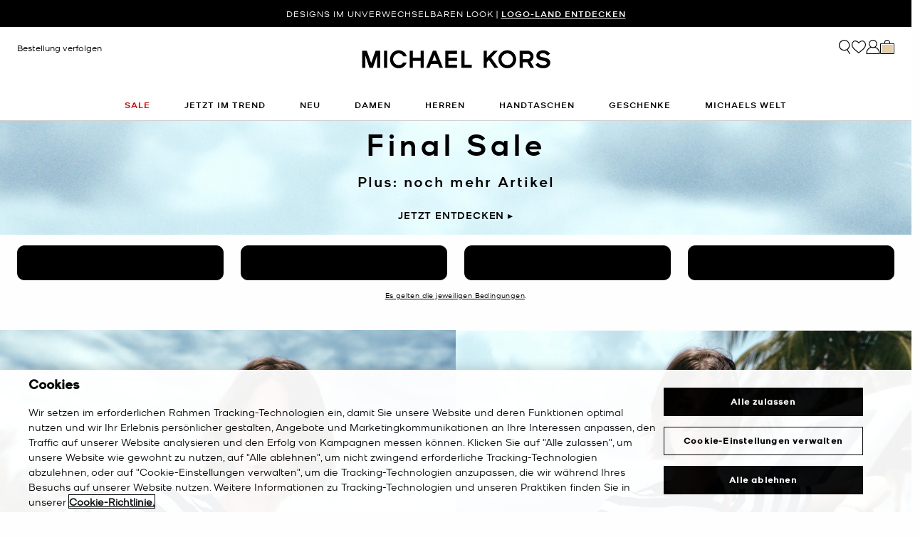

--- FILE ---
content_type: text/html; charset=utf-8
request_url: https://www.google.com/recaptcha/api2/anchor?ar=1&k=6Lecz2kkAAAAAEjaZVtqjGRMSoPaEsp_fmJwWpKX&co=aHR0cHM6Ly93d3cubWljaGFlbGtvcnMuZGU6NDQz&hl=de&v=PoyoqOPhxBO7pBk68S4YbpHZ&size=invisible&anchor-ms=20000&execute-ms=30000&cb=1ncvtyohtjj8
body_size: 48846
content:
<!DOCTYPE HTML><html dir="ltr" lang="de"><head><meta http-equiv="Content-Type" content="text/html; charset=UTF-8">
<meta http-equiv="X-UA-Compatible" content="IE=edge">
<title>reCAPTCHA</title>
<style type="text/css">
/* cyrillic-ext */
@font-face {
  font-family: 'Roboto';
  font-style: normal;
  font-weight: 400;
  font-stretch: 100%;
  src: url(//fonts.gstatic.com/s/roboto/v48/KFO7CnqEu92Fr1ME7kSn66aGLdTylUAMa3GUBHMdazTgWw.woff2) format('woff2');
  unicode-range: U+0460-052F, U+1C80-1C8A, U+20B4, U+2DE0-2DFF, U+A640-A69F, U+FE2E-FE2F;
}
/* cyrillic */
@font-face {
  font-family: 'Roboto';
  font-style: normal;
  font-weight: 400;
  font-stretch: 100%;
  src: url(//fonts.gstatic.com/s/roboto/v48/KFO7CnqEu92Fr1ME7kSn66aGLdTylUAMa3iUBHMdazTgWw.woff2) format('woff2');
  unicode-range: U+0301, U+0400-045F, U+0490-0491, U+04B0-04B1, U+2116;
}
/* greek-ext */
@font-face {
  font-family: 'Roboto';
  font-style: normal;
  font-weight: 400;
  font-stretch: 100%;
  src: url(//fonts.gstatic.com/s/roboto/v48/KFO7CnqEu92Fr1ME7kSn66aGLdTylUAMa3CUBHMdazTgWw.woff2) format('woff2');
  unicode-range: U+1F00-1FFF;
}
/* greek */
@font-face {
  font-family: 'Roboto';
  font-style: normal;
  font-weight: 400;
  font-stretch: 100%;
  src: url(//fonts.gstatic.com/s/roboto/v48/KFO7CnqEu92Fr1ME7kSn66aGLdTylUAMa3-UBHMdazTgWw.woff2) format('woff2');
  unicode-range: U+0370-0377, U+037A-037F, U+0384-038A, U+038C, U+038E-03A1, U+03A3-03FF;
}
/* math */
@font-face {
  font-family: 'Roboto';
  font-style: normal;
  font-weight: 400;
  font-stretch: 100%;
  src: url(//fonts.gstatic.com/s/roboto/v48/KFO7CnqEu92Fr1ME7kSn66aGLdTylUAMawCUBHMdazTgWw.woff2) format('woff2');
  unicode-range: U+0302-0303, U+0305, U+0307-0308, U+0310, U+0312, U+0315, U+031A, U+0326-0327, U+032C, U+032F-0330, U+0332-0333, U+0338, U+033A, U+0346, U+034D, U+0391-03A1, U+03A3-03A9, U+03B1-03C9, U+03D1, U+03D5-03D6, U+03F0-03F1, U+03F4-03F5, U+2016-2017, U+2034-2038, U+203C, U+2040, U+2043, U+2047, U+2050, U+2057, U+205F, U+2070-2071, U+2074-208E, U+2090-209C, U+20D0-20DC, U+20E1, U+20E5-20EF, U+2100-2112, U+2114-2115, U+2117-2121, U+2123-214F, U+2190, U+2192, U+2194-21AE, U+21B0-21E5, U+21F1-21F2, U+21F4-2211, U+2213-2214, U+2216-22FF, U+2308-230B, U+2310, U+2319, U+231C-2321, U+2336-237A, U+237C, U+2395, U+239B-23B7, U+23D0, U+23DC-23E1, U+2474-2475, U+25AF, U+25B3, U+25B7, U+25BD, U+25C1, U+25CA, U+25CC, U+25FB, U+266D-266F, U+27C0-27FF, U+2900-2AFF, U+2B0E-2B11, U+2B30-2B4C, U+2BFE, U+3030, U+FF5B, U+FF5D, U+1D400-1D7FF, U+1EE00-1EEFF;
}
/* symbols */
@font-face {
  font-family: 'Roboto';
  font-style: normal;
  font-weight: 400;
  font-stretch: 100%;
  src: url(//fonts.gstatic.com/s/roboto/v48/KFO7CnqEu92Fr1ME7kSn66aGLdTylUAMaxKUBHMdazTgWw.woff2) format('woff2');
  unicode-range: U+0001-000C, U+000E-001F, U+007F-009F, U+20DD-20E0, U+20E2-20E4, U+2150-218F, U+2190, U+2192, U+2194-2199, U+21AF, U+21E6-21F0, U+21F3, U+2218-2219, U+2299, U+22C4-22C6, U+2300-243F, U+2440-244A, U+2460-24FF, U+25A0-27BF, U+2800-28FF, U+2921-2922, U+2981, U+29BF, U+29EB, U+2B00-2BFF, U+4DC0-4DFF, U+FFF9-FFFB, U+10140-1018E, U+10190-1019C, U+101A0, U+101D0-101FD, U+102E0-102FB, U+10E60-10E7E, U+1D2C0-1D2D3, U+1D2E0-1D37F, U+1F000-1F0FF, U+1F100-1F1AD, U+1F1E6-1F1FF, U+1F30D-1F30F, U+1F315, U+1F31C, U+1F31E, U+1F320-1F32C, U+1F336, U+1F378, U+1F37D, U+1F382, U+1F393-1F39F, U+1F3A7-1F3A8, U+1F3AC-1F3AF, U+1F3C2, U+1F3C4-1F3C6, U+1F3CA-1F3CE, U+1F3D4-1F3E0, U+1F3ED, U+1F3F1-1F3F3, U+1F3F5-1F3F7, U+1F408, U+1F415, U+1F41F, U+1F426, U+1F43F, U+1F441-1F442, U+1F444, U+1F446-1F449, U+1F44C-1F44E, U+1F453, U+1F46A, U+1F47D, U+1F4A3, U+1F4B0, U+1F4B3, U+1F4B9, U+1F4BB, U+1F4BF, U+1F4C8-1F4CB, U+1F4D6, U+1F4DA, U+1F4DF, U+1F4E3-1F4E6, U+1F4EA-1F4ED, U+1F4F7, U+1F4F9-1F4FB, U+1F4FD-1F4FE, U+1F503, U+1F507-1F50B, U+1F50D, U+1F512-1F513, U+1F53E-1F54A, U+1F54F-1F5FA, U+1F610, U+1F650-1F67F, U+1F687, U+1F68D, U+1F691, U+1F694, U+1F698, U+1F6AD, U+1F6B2, U+1F6B9-1F6BA, U+1F6BC, U+1F6C6-1F6CF, U+1F6D3-1F6D7, U+1F6E0-1F6EA, U+1F6F0-1F6F3, U+1F6F7-1F6FC, U+1F700-1F7FF, U+1F800-1F80B, U+1F810-1F847, U+1F850-1F859, U+1F860-1F887, U+1F890-1F8AD, U+1F8B0-1F8BB, U+1F8C0-1F8C1, U+1F900-1F90B, U+1F93B, U+1F946, U+1F984, U+1F996, U+1F9E9, U+1FA00-1FA6F, U+1FA70-1FA7C, U+1FA80-1FA89, U+1FA8F-1FAC6, U+1FACE-1FADC, U+1FADF-1FAE9, U+1FAF0-1FAF8, U+1FB00-1FBFF;
}
/* vietnamese */
@font-face {
  font-family: 'Roboto';
  font-style: normal;
  font-weight: 400;
  font-stretch: 100%;
  src: url(//fonts.gstatic.com/s/roboto/v48/KFO7CnqEu92Fr1ME7kSn66aGLdTylUAMa3OUBHMdazTgWw.woff2) format('woff2');
  unicode-range: U+0102-0103, U+0110-0111, U+0128-0129, U+0168-0169, U+01A0-01A1, U+01AF-01B0, U+0300-0301, U+0303-0304, U+0308-0309, U+0323, U+0329, U+1EA0-1EF9, U+20AB;
}
/* latin-ext */
@font-face {
  font-family: 'Roboto';
  font-style: normal;
  font-weight: 400;
  font-stretch: 100%;
  src: url(//fonts.gstatic.com/s/roboto/v48/KFO7CnqEu92Fr1ME7kSn66aGLdTylUAMa3KUBHMdazTgWw.woff2) format('woff2');
  unicode-range: U+0100-02BA, U+02BD-02C5, U+02C7-02CC, U+02CE-02D7, U+02DD-02FF, U+0304, U+0308, U+0329, U+1D00-1DBF, U+1E00-1E9F, U+1EF2-1EFF, U+2020, U+20A0-20AB, U+20AD-20C0, U+2113, U+2C60-2C7F, U+A720-A7FF;
}
/* latin */
@font-face {
  font-family: 'Roboto';
  font-style: normal;
  font-weight: 400;
  font-stretch: 100%;
  src: url(//fonts.gstatic.com/s/roboto/v48/KFO7CnqEu92Fr1ME7kSn66aGLdTylUAMa3yUBHMdazQ.woff2) format('woff2');
  unicode-range: U+0000-00FF, U+0131, U+0152-0153, U+02BB-02BC, U+02C6, U+02DA, U+02DC, U+0304, U+0308, U+0329, U+2000-206F, U+20AC, U+2122, U+2191, U+2193, U+2212, U+2215, U+FEFF, U+FFFD;
}
/* cyrillic-ext */
@font-face {
  font-family: 'Roboto';
  font-style: normal;
  font-weight: 500;
  font-stretch: 100%;
  src: url(//fonts.gstatic.com/s/roboto/v48/KFO7CnqEu92Fr1ME7kSn66aGLdTylUAMa3GUBHMdazTgWw.woff2) format('woff2');
  unicode-range: U+0460-052F, U+1C80-1C8A, U+20B4, U+2DE0-2DFF, U+A640-A69F, U+FE2E-FE2F;
}
/* cyrillic */
@font-face {
  font-family: 'Roboto';
  font-style: normal;
  font-weight: 500;
  font-stretch: 100%;
  src: url(//fonts.gstatic.com/s/roboto/v48/KFO7CnqEu92Fr1ME7kSn66aGLdTylUAMa3iUBHMdazTgWw.woff2) format('woff2');
  unicode-range: U+0301, U+0400-045F, U+0490-0491, U+04B0-04B1, U+2116;
}
/* greek-ext */
@font-face {
  font-family: 'Roboto';
  font-style: normal;
  font-weight: 500;
  font-stretch: 100%;
  src: url(//fonts.gstatic.com/s/roboto/v48/KFO7CnqEu92Fr1ME7kSn66aGLdTylUAMa3CUBHMdazTgWw.woff2) format('woff2');
  unicode-range: U+1F00-1FFF;
}
/* greek */
@font-face {
  font-family: 'Roboto';
  font-style: normal;
  font-weight: 500;
  font-stretch: 100%;
  src: url(//fonts.gstatic.com/s/roboto/v48/KFO7CnqEu92Fr1ME7kSn66aGLdTylUAMa3-UBHMdazTgWw.woff2) format('woff2');
  unicode-range: U+0370-0377, U+037A-037F, U+0384-038A, U+038C, U+038E-03A1, U+03A3-03FF;
}
/* math */
@font-face {
  font-family: 'Roboto';
  font-style: normal;
  font-weight: 500;
  font-stretch: 100%;
  src: url(//fonts.gstatic.com/s/roboto/v48/KFO7CnqEu92Fr1ME7kSn66aGLdTylUAMawCUBHMdazTgWw.woff2) format('woff2');
  unicode-range: U+0302-0303, U+0305, U+0307-0308, U+0310, U+0312, U+0315, U+031A, U+0326-0327, U+032C, U+032F-0330, U+0332-0333, U+0338, U+033A, U+0346, U+034D, U+0391-03A1, U+03A3-03A9, U+03B1-03C9, U+03D1, U+03D5-03D6, U+03F0-03F1, U+03F4-03F5, U+2016-2017, U+2034-2038, U+203C, U+2040, U+2043, U+2047, U+2050, U+2057, U+205F, U+2070-2071, U+2074-208E, U+2090-209C, U+20D0-20DC, U+20E1, U+20E5-20EF, U+2100-2112, U+2114-2115, U+2117-2121, U+2123-214F, U+2190, U+2192, U+2194-21AE, U+21B0-21E5, U+21F1-21F2, U+21F4-2211, U+2213-2214, U+2216-22FF, U+2308-230B, U+2310, U+2319, U+231C-2321, U+2336-237A, U+237C, U+2395, U+239B-23B7, U+23D0, U+23DC-23E1, U+2474-2475, U+25AF, U+25B3, U+25B7, U+25BD, U+25C1, U+25CA, U+25CC, U+25FB, U+266D-266F, U+27C0-27FF, U+2900-2AFF, U+2B0E-2B11, U+2B30-2B4C, U+2BFE, U+3030, U+FF5B, U+FF5D, U+1D400-1D7FF, U+1EE00-1EEFF;
}
/* symbols */
@font-face {
  font-family: 'Roboto';
  font-style: normal;
  font-weight: 500;
  font-stretch: 100%;
  src: url(//fonts.gstatic.com/s/roboto/v48/KFO7CnqEu92Fr1ME7kSn66aGLdTylUAMaxKUBHMdazTgWw.woff2) format('woff2');
  unicode-range: U+0001-000C, U+000E-001F, U+007F-009F, U+20DD-20E0, U+20E2-20E4, U+2150-218F, U+2190, U+2192, U+2194-2199, U+21AF, U+21E6-21F0, U+21F3, U+2218-2219, U+2299, U+22C4-22C6, U+2300-243F, U+2440-244A, U+2460-24FF, U+25A0-27BF, U+2800-28FF, U+2921-2922, U+2981, U+29BF, U+29EB, U+2B00-2BFF, U+4DC0-4DFF, U+FFF9-FFFB, U+10140-1018E, U+10190-1019C, U+101A0, U+101D0-101FD, U+102E0-102FB, U+10E60-10E7E, U+1D2C0-1D2D3, U+1D2E0-1D37F, U+1F000-1F0FF, U+1F100-1F1AD, U+1F1E6-1F1FF, U+1F30D-1F30F, U+1F315, U+1F31C, U+1F31E, U+1F320-1F32C, U+1F336, U+1F378, U+1F37D, U+1F382, U+1F393-1F39F, U+1F3A7-1F3A8, U+1F3AC-1F3AF, U+1F3C2, U+1F3C4-1F3C6, U+1F3CA-1F3CE, U+1F3D4-1F3E0, U+1F3ED, U+1F3F1-1F3F3, U+1F3F5-1F3F7, U+1F408, U+1F415, U+1F41F, U+1F426, U+1F43F, U+1F441-1F442, U+1F444, U+1F446-1F449, U+1F44C-1F44E, U+1F453, U+1F46A, U+1F47D, U+1F4A3, U+1F4B0, U+1F4B3, U+1F4B9, U+1F4BB, U+1F4BF, U+1F4C8-1F4CB, U+1F4D6, U+1F4DA, U+1F4DF, U+1F4E3-1F4E6, U+1F4EA-1F4ED, U+1F4F7, U+1F4F9-1F4FB, U+1F4FD-1F4FE, U+1F503, U+1F507-1F50B, U+1F50D, U+1F512-1F513, U+1F53E-1F54A, U+1F54F-1F5FA, U+1F610, U+1F650-1F67F, U+1F687, U+1F68D, U+1F691, U+1F694, U+1F698, U+1F6AD, U+1F6B2, U+1F6B9-1F6BA, U+1F6BC, U+1F6C6-1F6CF, U+1F6D3-1F6D7, U+1F6E0-1F6EA, U+1F6F0-1F6F3, U+1F6F7-1F6FC, U+1F700-1F7FF, U+1F800-1F80B, U+1F810-1F847, U+1F850-1F859, U+1F860-1F887, U+1F890-1F8AD, U+1F8B0-1F8BB, U+1F8C0-1F8C1, U+1F900-1F90B, U+1F93B, U+1F946, U+1F984, U+1F996, U+1F9E9, U+1FA00-1FA6F, U+1FA70-1FA7C, U+1FA80-1FA89, U+1FA8F-1FAC6, U+1FACE-1FADC, U+1FADF-1FAE9, U+1FAF0-1FAF8, U+1FB00-1FBFF;
}
/* vietnamese */
@font-face {
  font-family: 'Roboto';
  font-style: normal;
  font-weight: 500;
  font-stretch: 100%;
  src: url(//fonts.gstatic.com/s/roboto/v48/KFO7CnqEu92Fr1ME7kSn66aGLdTylUAMa3OUBHMdazTgWw.woff2) format('woff2');
  unicode-range: U+0102-0103, U+0110-0111, U+0128-0129, U+0168-0169, U+01A0-01A1, U+01AF-01B0, U+0300-0301, U+0303-0304, U+0308-0309, U+0323, U+0329, U+1EA0-1EF9, U+20AB;
}
/* latin-ext */
@font-face {
  font-family: 'Roboto';
  font-style: normal;
  font-weight: 500;
  font-stretch: 100%;
  src: url(//fonts.gstatic.com/s/roboto/v48/KFO7CnqEu92Fr1ME7kSn66aGLdTylUAMa3KUBHMdazTgWw.woff2) format('woff2');
  unicode-range: U+0100-02BA, U+02BD-02C5, U+02C7-02CC, U+02CE-02D7, U+02DD-02FF, U+0304, U+0308, U+0329, U+1D00-1DBF, U+1E00-1E9F, U+1EF2-1EFF, U+2020, U+20A0-20AB, U+20AD-20C0, U+2113, U+2C60-2C7F, U+A720-A7FF;
}
/* latin */
@font-face {
  font-family: 'Roboto';
  font-style: normal;
  font-weight: 500;
  font-stretch: 100%;
  src: url(//fonts.gstatic.com/s/roboto/v48/KFO7CnqEu92Fr1ME7kSn66aGLdTylUAMa3yUBHMdazQ.woff2) format('woff2');
  unicode-range: U+0000-00FF, U+0131, U+0152-0153, U+02BB-02BC, U+02C6, U+02DA, U+02DC, U+0304, U+0308, U+0329, U+2000-206F, U+20AC, U+2122, U+2191, U+2193, U+2212, U+2215, U+FEFF, U+FFFD;
}
/* cyrillic-ext */
@font-face {
  font-family: 'Roboto';
  font-style: normal;
  font-weight: 900;
  font-stretch: 100%;
  src: url(//fonts.gstatic.com/s/roboto/v48/KFO7CnqEu92Fr1ME7kSn66aGLdTylUAMa3GUBHMdazTgWw.woff2) format('woff2');
  unicode-range: U+0460-052F, U+1C80-1C8A, U+20B4, U+2DE0-2DFF, U+A640-A69F, U+FE2E-FE2F;
}
/* cyrillic */
@font-face {
  font-family: 'Roboto';
  font-style: normal;
  font-weight: 900;
  font-stretch: 100%;
  src: url(//fonts.gstatic.com/s/roboto/v48/KFO7CnqEu92Fr1ME7kSn66aGLdTylUAMa3iUBHMdazTgWw.woff2) format('woff2');
  unicode-range: U+0301, U+0400-045F, U+0490-0491, U+04B0-04B1, U+2116;
}
/* greek-ext */
@font-face {
  font-family: 'Roboto';
  font-style: normal;
  font-weight: 900;
  font-stretch: 100%;
  src: url(//fonts.gstatic.com/s/roboto/v48/KFO7CnqEu92Fr1ME7kSn66aGLdTylUAMa3CUBHMdazTgWw.woff2) format('woff2');
  unicode-range: U+1F00-1FFF;
}
/* greek */
@font-face {
  font-family: 'Roboto';
  font-style: normal;
  font-weight: 900;
  font-stretch: 100%;
  src: url(//fonts.gstatic.com/s/roboto/v48/KFO7CnqEu92Fr1ME7kSn66aGLdTylUAMa3-UBHMdazTgWw.woff2) format('woff2');
  unicode-range: U+0370-0377, U+037A-037F, U+0384-038A, U+038C, U+038E-03A1, U+03A3-03FF;
}
/* math */
@font-face {
  font-family: 'Roboto';
  font-style: normal;
  font-weight: 900;
  font-stretch: 100%;
  src: url(//fonts.gstatic.com/s/roboto/v48/KFO7CnqEu92Fr1ME7kSn66aGLdTylUAMawCUBHMdazTgWw.woff2) format('woff2');
  unicode-range: U+0302-0303, U+0305, U+0307-0308, U+0310, U+0312, U+0315, U+031A, U+0326-0327, U+032C, U+032F-0330, U+0332-0333, U+0338, U+033A, U+0346, U+034D, U+0391-03A1, U+03A3-03A9, U+03B1-03C9, U+03D1, U+03D5-03D6, U+03F0-03F1, U+03F4-03F5, U+2016-2017, U+2034-2038, U+203C, U+2040, U+2043, U+2047, U+2050, U+2057, U+205F, U+2070-2071, U+2074-208E, U+2090-209C, U+20D0-20DC, U+20E1, U+20E5-20EF, U+2100-2112, U+2114-2115, U+2117-2121, U+2123-214F, U+2190, U+2192, U+2194-21AE, U+21B0-21E5, U+21F1-21F2, U+21F4-2211, U+2213-2214, U+2216-22FF, U+2308-230B, U+2310, U+2319, U+231C-2321, U+2336-237A, U+237C, U+2395, U+239B-23B7, U+23D0, U+23DC-23E1, U+2474-2475, U+25AF, U+25B3, U+25B7, U+25BD, U+25C1, U+25CA, U+25CC, U+25FB, U+266D-266F, U+27C0-27FF, U+2900-2AFF, U+2B0E-2B11, U+2B30-2B4C, U+2BFE, U+3030, U+FF5B, U+FF5D, U+1D400-1D7FF, U+1EE00-1EEFF;
}
/* symbols */
@font-face {
  font-family: 'Roboto';
  font-style: normal;
  font-weight: 900;
  font-stretch: 100%;
  src: url(//fonts.gstatic.com/s/roboto/v48/KFO7CnqEu92Fr1ME7kSn66aGLdTylUAMaxKUBHMdazTgWw.woff2) format('woff2');
  unicode-range: U+0001-000C, U+000E-001F, U+007F-009F, U+20DD-20E0, U+20E2-20E4, U+2150-218F, U+2190, U+2192, U+2194-2199, U+21AF, U+21E6-21F0, U+21F3, U+2218-2219, U+2299, U+22C4-22C6, U+2300-243F, U+2440-244A, U+2460-24FF, U+25A0-27BF, U+2800-28FF, U+2921-2922, U+2981, U+29BF, U+29EB, U+2B00-2BFF, U+4DC0-4DFF, U+FFF9-FFFB, U+10140-1018E, U+10190-1019C, U+101A0, U+101D0-101FD, U+102E0-102FB, U+10E60-10E7E, U+1D2C0-1D2D3, U+1D2E0-1D37F, U+1F000-1F0FF, U+1F100-1F1AD, U+1F1E6-1F1FF, U+1F30D-1F30F, U+1F315, U+1F31C, U+1F31E, U+1F320-1F32C, U+1F336, U+1F378, U+1F37D, U+1F382, U+1F393-1F39F, U+1F3A7-1F3A8, U+1F3AC-1F3AF, U+1F3C2, U+1F3C4-1F3C6, U+1F3CA-1F3CE, U+1F3D4-1F3E0, U+1F3ED, U+1F3F1-1F3F3, U+1F3F5-1F3F7, U+1F408, U+1F415, U+1F41F, U+1F426, U+1F43F, U+1F441-1F442, U+1F444, U+1F446-1F449, U+1F44C-1F44E, U+1F453, U+1F46A, U+1F47D, U+1F4A3, U+1F4B0, U+1F4B3, U+1F4B9, U+1F4BB, U+1F4BF, U+1F4C8-1F4CB, U+1F4D6, U+1F4DA, U+1F4DF, U+1F4E3-1F4E6, U+1F4EA-1F4ED, U+1F4F7, U+1F4F9-1F4FB, U+1F4FD-1F4FE, U+1F503, U+1F507-1F50B, U+1F50D, U+1F512-1F513, U+1F53E-1F54A, U+1F54F-1F5FA, U+1F610, U+1F650-1F67F, U+1F687, U+1F68D, U+1F691, U+1F694, U+1F698, U+1F6AD, U+1F6B2, U+1F6B9-1F6BA, U+1F6BC, U+1F6C6-1F6CF, U+1F6D3-1F6D7, U+1F6E0-1F6EA, U+1F6F0-1F6F3, U+1F6F7-1F6FC, U+1F700-1F7FF, U+1F800-1F80B, U+1F810-1F847, U+1F850-1F859, U+1F860-1F887, U+1F890-1F8AD, U+1F8B0-1F8BB, U+1F8C0-1F8C1, U+1F900-1F90B, U+1F93B, U+1F946, U+1F984, U+1F996, U+1F9E9, U+1FA00-1FA6F, U+1FA70-1FA7C, U+1FA80-1FA89, U+1FA8F-1FAC6, U+1FACE-1FADC, U+1FADF-1FAE9, U+1FAF0-1FAF8, U+1FB00-1FBFF;
}
/* vietnamese */
@font-face {
  font-family: 'Roboto';
  font-style: normal;
  font-weight: 900;
  font-stretch: 100%;
  src: url(//fonts.gstatic.com/s/roboto/v48/KFO7CnqEu92Fr1ME7kSn66aGLdTylUAMa3OUBHMdazTgWw.woff2) format('woff2');
  unicode-range: U+0102-0103, U+0110-0111, U+0128-0129, U+0168-0169, U+01A0-01A1, U+01AF-01B0, U+0300-0301, U+0303-0304, U+0308-0309, U+0323, U+0329, U+1EA0-1EF9, U+20AB;
}
/* latin-ext */
@font-face {
  font-family: 'Roboto';
  font-style: normal;
  font-weight: 900;
  font-stretch: 100%;
  src: url(//fonts.gstatic.com/s/roboto/v48/KFO7CnqEu92Fr1ME7kSn66aGLdTylUAMa3KUBHMdazTgWw.woff2) format('woff2');
  unicode-range: U+0100-02BA, U+02BD-02C5, U+02C7-02CC, U+02CE-02D7, U+02DD-02FF, U+0304, U+0308, U+0329, U+1D00-1DBF, U+1E00-1E9F, U+1EF2-1EFF, U+2020, U+20A0-20AB, U+20AD-20C0, U+2113, U+2C60-2C7F, U+A720-A7FF;
}
/* latin */
@font-face {
  font-family: 'Roboto';
  font-style: normal;
  font-weight: 900;
  font-stretch: 100%;
  src: url(//fonts.gstatic.com/s/roboto/v48/KFO7CnqEu92Fr1ME7kSn66aGLdTylUAMa3yUBHMdazQ.woff2) format('woff2');
  unicode-range: U+0000-00FF, U+0131, U+0152-0153, U+02BB-02BC, U+02C6, U+02DA, U+02DC, U+0304, U+0308, U+0329, U+2000-206F, U+20AC, U+2122, U+2191, U+2193, U+2212, U+2215, U+FEFF, U+FFFD;
}

</style>
<link rel="stylesheet" type="text/css" href="https://www.gstatic.com/recaptcha/releases/PoyoqOPhxBO7pBk68S4YbpHZ/styles__ltr.css">
<script nonce="1H7iERa_0l-jtV7uEWI-6A" type="text/javascript">window['__recaptcha_api'] = 'https://www.google.com/recaptcha/api2/';</script>
<script type="text/javascript" src="https://www.gstatic.com/recaptcha/releases/PoyoqOPhxBO7pBk68S4YbpHZ/recaptcha__de.js" nonce="1H7iERa_0l-jtV7uEWI-6A">
      
    </script></head>
<body><div id="rc-anchor-alert" class="rc-anchor-alert"></div>
<input type="hidden" id="recaptcha-token" value="[base64]">
<script type="text/javascript" nonce="1H7iERa_0l-jtV7uEWI-6A">
      recaptcha.anchor.Main.init("[\x22ainput\x22,[\x22bgdata\x22,\x22\x22,\[base64]/[base64]/[base64]/ZyhXLGgpOnEoW04sMjEsbF0sVywwKSxoKSxmYWxzZSxmYWxzZSl9Y2F0Y2goayl7RygzNTgsVyk/[base64]/[base64]/[base64]/[base64]/[base64]/[base64]/[base64]/bmV3IEJbT10oRFswXSk6dz09Mj9uZXcgQltPXShEWzBdLERbMV0pOnc9PTM/bmV3IEJbT10oRFswXSxEWzFdLERbMl0pOnc9PTQ/[base64]/[base64]/[base64]/[base64]/[base64]\\u003d\x22,\[base64]\\u003d\x22,\[base64]/IsKuw4wwwqNqw5HCuhJZwqjCtMO/[base64]/wr3DocOCAlciBQbChgtnw6PCksKkKX4swoVsNMOiw6XCn0HDkxU0w4MvPMKkAsKoATbDuQXDtcOFwojDq8K0fgUAdExEw6w3w7s/w4vDiMOnPW7CjMKiw6tXH2Rhw55vw4jCgsOfw5RvA8OLwrbDmCTDvgRHPMOKwqJHG8KAQxfDmsKkwoFTwr3CsMKxSwTDvMOhwrwew6cNw5jChAkGYcKHMxp3XGbCs8KtMD0KwrbDlsKkGcOMw4PCjBk1GcKWQMK5w6PCsl0SQFbCqCBVRMKMQMKqw4N/BQTCqsONKjlPfj5tYhFDCMOLEUPDhRHDm0U1wrjDvGhow6Vzw7rCkEXDvy9nK0fDksOqZkzDhW0jw6/CgibCp8OwYMKnEyVjw6rDvGHDpVV+wpfDuMOPCMOgCMOXwqjDjcOTYm9tBljCicOFMS/DlcKxL8KedcK+fTnChnF1wpbDvg7CuUDDnBUewr3DrcK3wrjDnGB8fMOGw5IPIxghwqlrw7gKIMOiw6cJwqMONFFewrBdRMK0w5LDhsO9w4J9MsO0w5nDisOEwpQCDyHCjcKETcKBTBvDizsmwobDvyXCnSJSwojCq8K1BsKVJA7DnsK3wqs9ccORw4/Dph4+wok1DcOTbMOGw6DDgcO4GMKGwop+IMOhIMOnPzFowqjDgjfDthrDnCvCn13Cl315XkY4Rm1ZwrnDr8O4wotRbMOmWMKrw7DDt3PCscKrwoUTM8KHY19Zw48Lw5cGC8OZDAE4w4EIEsKfZ8O3YjfCnnkkD8K3FVbDnR9/DcOqQMO6wpZjOsOHDMOaaMOtwpoYejU6MRbCq0zCoRvCkkRBEUPDl8KHwp/DhsOybj/CgTjCvsOww5TCsi/DtcOtw71HfinDgV9BN1zCjsOQaElOw5TCksKMeWNLZ8KOYGHDhcK4W1PDjsKewqpkL1FvJsO6C8K7KjtCHX7DulrCsioKw7XDlsKXw7IYDA/CmmBqIsKhw7LCmQrCjVPCqMK+VMKNwpoRLsKZYnhkw65gHsOpAjVfwpnCoEcxeEh2w5fCpBN/wpg1w442QnA0W8Kaw71Nw61JCMKqw508KMK+KsKFGjzDsMOCZQVnw6bCg8ObZlEbCBrDj8OBw59JKTQQw7oewrLDsMKic8Otw4dsw5TDlm/Dv8KfwqrDkcOXYsOrdcORw6XDhsKDZsK1cMKYwrDChgjDg2XConpjJR/DkcOpwp/DqBjCm8O7wrV0w4XCuVcCw7HDmhIPVcOmX3jDmxnDignDhCnCjcKFw7ohZcKBYsOnDsKnMMKYwqfCssKawo9cw45Qwp1/QEXCn3XDg8KJZ8O/[base64]/wrPCkUpBw5HDlMOww6d3cMKWPsOPw70iwqDCkiHCgcKvw5HCr8Onwos/w73DpMKlKzsBw5bCi8KRw5FvSsOOFnoWw64EMVrDnsKTwpNVYsOgKRcKw7LDvmtqJTBhDsOCwqrDqUBAw74kesKwIcOZwpzDg17DkwvCmsO6XMOsTTTDp8K7wrLCvnkpwo1Rw6AAKcKmwoI4fz/[base64]/wqDCmWlYNcKaw6HCgsKpM8OYH8Ocw4Y8wqLCqsOid8OrSMOLUsK0WxLCjDtzw5bDssKIw7jDrgfCr8OVw4lUJk/[base64]/DhXQWwozDkTVeB8O1wr7Ci8KXY3DCqcOhBsOoKcKPFk4KQmPCkMK2f8OGwqpZw6vCvC8lwogTwo7CucKwS0dISj0mwo7DqEHCkzrCvhHDoMOwE8O/w4bCqjbDjMK8axHCkzhpw4klbcO5wrXDg8OpI8OEwr3CjMOoBHfCpl7ClQ/ClGvDswkCw7UubMOaTsKFw5oAcsOqw67Cu8K5w6YeIlLDp8O8Lk1Fd8OyZMOgCXvCh3XDlcOQw7EYaF/CnxB4wo8bFcOlaUBqw6bCj8OmAcKSwpDCqy9yD8KTfHktdcKzRC3DgcKFWnfDlcKFwoh1aMKBw4vDhsO3I2FYSBHDvH0JSMK0aGjCqsOUwrLChsOUMcO0w4d3S8KWUMKAUUAVHGPDgwtAwr4/wpzDkcO4BMOfbcOVAXx1JAPCuz8hwpHCpGnCqhpCUBxrw5F8B8Kuw49aRFjCrsOZacKUXMODLsKnR3daTF/Dv23CuMO1I8KiYcOXw4PChTzCq8KmQSwbLknCnsKpZUwiNGk4E8KXw5/Cgy/[base64]/wpTDqzI9ecOfB8Orw4nDmsO+wqXDu8K+wr07VcOAwr/CocK0eMKmw6QkU8K/w57Ch8OlfsK2TS/CuR/DgsOvw7NNdnJ3JsK9w5/CuMKCwrFSw7xywqMpwrZiwrMWw5sIDcKXF1QRwo/[base64]/DhEtPw6TCs18yb0gBEMO4csKbWjBxw7vDiSdFw7zCvnN9LsKTRTPDosOcwqsdwoFLwrcrwrPClsKcwpPDqkDChhJew7F4EcOzTW/Co8OkMMO2KAPDjwkQw5HDinrCm8OTw77CuntjRA/Co8KEwphjVMKvwq1EwovDmCzDnTIjw7IZw7cEwobDuWxew6kUOMKSdyl8eB3DuMOOYjrChMOxw6Rtwo9rwqnCkcO6w6QfKsORw4csfC3DhcKiwrYbwrsPScOWwp9BJcKMwp/CokfCkXXCp8OjwoFDcVh3w61CRcOncHscwrcoPMKVwpDCvFptAMKQZsKxJcKuNsOJbSbDkF7ClsKPfsKzUWMsw7sgfSfCp8O3wpJrc8OFAsKbw57CpgvChB/DrwJJC8KZMcK/[base64]/[base64]/C8OHw4rDgHE+w6c0CcOdwq/CusK3woXCsGd6bWMIDCXDm8K9Zj/DmR5qZsOFK8Oew5Vsw5DDksO/PG5KfMKoS8OkRcOLw4k2wr3DlMK5PcOnI8Kjw4dncztsw7g1wrlwYzYKGg3CicKuckjDn8K5wo/[base64]/DtsOCw5LDr8OCw7NqwppBa1F/wq4nBsOQEsK7wocfw5TCs8O6w648RRfCpMOLw5HCjAHCpMKURsOOwqjDi8Oow4vCh8Khw6jDvGkdPWdlXMOAbjXDlA/CkV4BbV49D8ODw5vDlMKidsKww7ITPMKbHMKQwrEtwo4/X8KOw4ZTwqXColknQH0AwrTDrXzDoMKKYX7CoMKIwp1twpTCpSvCnRAzw6JQHcKZwpAhwo40ADXCiMKjw5EJwqTCtgXCpHdUOnnDqcOqCy4rw4MGwpd2PmXDhE7DvMKxw5B/w5LDv2ZgwrcCwpkeGl/DmMOZwpYWwqJMwrptw7xJw4h8w6hHXz9jw5zCryXCp8OewqjDrGZ9BMO3w5nCmMKZOX5LTm3CscOAQW3Dl8KoZMOgwp/CjydUPcKHwpMhG8OGw5lYT8KXEcKUU3BQwo7DgcOhw7fCjF03wpdEwr/CkjDDucKAZnhww49Tw4NlASnDnsOmdUnCuG8GwoRsw6sjS8OoYnAQwo7CgcK2L8Ohw6VBw5FPXRwvWwTDjXUkAsOoTxLDusO2P8KtS1BINMOgAsOsw7/[base64]/woEEUVHCqFXChWnDkgc7w45dw57Ch8KywpvCvsOyw43DlWrDnMKTWETDusODL8Knw5QASsKTNcOCw5cqwrY+IBjDkAzDlW8kS8KjHGjDgjDDrG0IWwlxw7lcw4UXwpYvw5vCv2DDlsOJwrkUdMOdMEnCkw8Lw7/ClMOaXjhkYcOlAsOFQ2jDv8KMGDNkw64FPsKOScKEIRBHGMO4wo/Dpm9uwqkBwovClnPCsynDlg0ifS3DuMOAwqzDtMK3Vn/[base64]/CsFUww6gWGMOeZsKhw6DDkRDCuxjDryfCiRlXGAYLwrNBw5jCgx8gaMORA8Ohw7hcexoswr4id3jDnDXDkMO/w5/DosKUwochwolMw7RfLsOGwrUKwqHDvMKaw5cWw7/CucKVdsOpcsOvKsO1MikJwpk1w5V7NcO1wpUAf1jDssOkIcONVDbCq8K/[base64]/DjMOtX8OecMOkw43CpMKgOnAkwr3CoMKrLcKHNMKGwrPCpMKZw4J3YSgObMOMBh1aYQcIw4fCiMOob2lzFXtvGcO+wqJCw5E/[base64]/DqWRxwqXCi8O5bcKVwr4nwpdZwrLDv8K/G3cKJCVKw4DDr8ObwopfwoDCsVzDgzojAhnCt8OZT0PDicKxGB/CqMKXGQjDvRbCr8KVEi/[base64]/ClCoASkjCnsKtT8KGw6zDoEYow60Ow5wewpHDuz0jwq7CoMO5w7NRwqDCsMKVw4sWC8OgwrzDsmU8ccKfLcOrLSg9w5xwfhHDlcKmYsK7w6E/a8KMQUPDgRPCmMKCwqjDhsKOwrdeCsKXe8KPwqbDj8Kaw6pAw53DqRfCscKHwrosUBYTPQgBwqjCqsKAbcObWcKvZg/[base64]/DgMOpUSfCoEggaFN+ZsKDe8KedzrDo3RGw54qMADDmsKZw6zClMKmAQYXw5jDqW5TZyrDosKYwrjCrsKAw67CncKJw6PDscKnwppcR2HCr8KLE10sB8OAw5Acw4XDt8Orw7LDg2bDmcK/[base64]/DmHcfE0lgKQZvDwBWwr8kwqBXwrnClsKRF8Kzw67Du1BAFV4lfcKzLjvDo8KbwrfDisKGdSDCk8KpdyXDqMOZLlzDhRBSwoDCtV82wprDnxR/eRHDq8K+N385QXJew5XDqW9SKBA+woNtD8Ofwo0lZMK2w4E+w5gnUMOpwqfDl1tCwrLDhGbCisOuWXvDgsKfesOEa8KNwojDl8KmA0oow7DDqyR0GcKJwp9NSGPDkBwnw7lBG0xMw7rCpUVnwqrCkcO6ScOywqjCihTCviUJw5/CkztiKRBlM2fDkwQkAcO9biXDqcKjwo8JTHJ3wqMxw70MLnHDt8KCQlMXMis5w5bDqsOiEnfCiVPDpU0iZsOwTsKbw4A4w7nClMO9w5nCisOFw6A3EcKHwrRMMsKLw6DCoV7CrsOIwofDhk5tw6zCmkjCkivChcOZeCfDqWN9w67Cmi4zw4LDv8KPw5/DmDbDucOgw4pfwrnDoFbCusKbHAIjwofDhTfDucKuIcKNeMOjARPCtnRWeMKLKMOSCA3DosOxw450N2/DsUF0XMKaw6/Dt8KeHMOlHMOPMsKww4vCvkHDpgrDvsKvb8K+wp92wobDvRtcamjDi0nCp11vXgh7wqjDiwHCucOOcmTCrcKDcMOGSsKANT7CqMK7wrDDtcKkLx3CiX7DmH8Ww6XCjcOdw4TChsKdwqVwZSzCpsKgwrpdFcOMw4fDqSPDpsOqwrjDrVRWa8O5wpAbKcKMwo/[base64]/ChkFywqACwpxGw6/CgcK/wrRuwqHChXIpWmIiwqEfw6zDtAjCoFsgwp7CkCcvdmbDjChQwpTCs23DgMK0GzxkO8ONwrLCtsKDw4pYKMKmwrLDiC7CuynCuW0fw5UwcHp6wp1ywq4dwoc2MsKzNjfCicOTAj/Do23CtQzDm8K6TQQOw7bCmsOCeGbDmsKlUsKww6Edc8O5wr5qVncgaR8Mw5LCv8O3RsO8w7PDkMO9Y8OBw5VKLcOfUEzCu1HDu2vCm8ONwq/CpAw8wqV0EMKQH8KVC8K+PMOPQSnDo8OJwpQcAiHDtyFAw4DCiCZbw5VFaFVlw5wPwoZpw57CnsKmYsKKWhIJw7R/[base64]/[base64]/Dn8OBBjgQRcKJbBDChsKtYMOfQMOIwoF9bjPDqsKCC8ONFMO6wpzDtsKUw4TDmWzCn38QHMO0eWPDvMO/[base64]/[base64]/CsSlrTEzDusKvw4DDryPDt8O3RcOGCcOXHmrDgsOnw53CjMOowrDCs8KFag/CsjpqwqB3SMOgFsK5TCvCs3IVaBIMwpHDiUkbZTtgfcKMLsKCwr5lwp5HSMKXEzvDuX/DrMK6b0PDgxFmRMK4wpjCsUbDnsKvw749ADfCj8OiwqjDm3IPwqHDm3DDnsOkw5LClWLDsFDDhMKIw7dYB8OqOMKcw7kxZQ7Dh1Fya8OuwocQwqfDlSbDjkLDpMKPw4fDr07CtcKHw7/Dq8OLbyhWT8KlwrfCqsO2aF3Dm3vCl8KLQ0LCmcKUeMODw6TDhVPDkMOcw67CmBBcw7gCw53CrMK8wrLDr019eijDuFbDucO5PMKWY1ZPKVcWTMOuwpgLworCpmMqw4ZbwoERLURgw6JwGxjDgk/[base64]/CisOaXsKlw7DCt1vClcKFNwUuUMKKw4vCi1hGei3DuH/DrjtgwrzDtsKmVDnDkhgADMOXwobDnBfDk8O6wrdOwrlhOBpzB25wwozCisKGwr5cWkDDpxnDjMOAw7/DkCHDlMOpPizDqcKbOcKfacOvwr/CqyTCo8KLw6fCkz7DgcOfw6vDncO1w41Hw54HZcOPSgfDkcOfwoLDlnvCtcOGw7nDmSgdIcO5w4/DkAjCiXXCisKqUkrDpwPDjcOZa1vCo3ducsKjwozDvio/RAPCssKBw70WUQpsworDiBHDi0JrKWZpw4zCiQEWaFtuYCfChlh7w6LDrEHCnjHCgsOgwofDmX4Zwq1XasOcw47Ds8Orw5zDsW0ww5oOw7zDv8KFM04Hwq/DscOzw5/ChF3DkcKGGzcjw7xfTFIMw7nDogI5wr5Yw45ZQcKxc1YXwppLesO8w4lUDsKiwr7CpsOSwoY5woPCvMKNVcOHw5zDgcO8YMOHF8KpwocPwpnDn2JATkzDlwkrO0LCisKiwpzDhcKPwr/CkMOawqHCvlF4wqTDmsKIw6TCrQ5DNsOBdh0gZhbChRnDu0HCpcKTV8OgZAEjAcOAw5x0CcKCNcK1woERHcK2wo/[base64]/ChyPCgMKJwp1iTsOcwr7CosOtbCTDkx9ZwpbCn0tYecOiwrcWWm3Dm8KAf3DCj8KlXcKXNsKVL8KOPGfDvsOAwoHCksKyw73CpC1mw71nw4tvwroqSsKywpsQPnvCpMOiZW7CuBd8ISw+ERLDsMKkwpnCoMO2wrnDs0/[base64]/DkcOtcsKWZMOnw7zDtTNkPMKbcXfCk8KQT8OgwrNHwpt+wrdXNcKFwop/[base64]/DtMO4w5ADVmTCkHpWAGlAw59WDcK3w5hfwohiwp3DjsKHTMOfIh/DhVjCgEbDv8OHXU5Nw7LCrsOTCBvDrmRDwr/CusO5wqPDjQwXw6I8H2/[base64]/CjwFcwrkJXnVxwphcwr9oLsKgYMOMw6HDmsONw695w4fCmcOUwprCrMOfahnDhx/CvD4Ac3JWQFjDv8OlYMKELcKmAMK/KcK0ZMKvLcOVw5zCgRgNUcOCZGchwqLCkQLCjMO5wpPCuz7DqzUgw4Ixw5HCjEYZwrvDpMK5wrnCs0DDnnfDlRHCmU4Bw4jCkkwKPsKsQRbDt8OkGMKnw4DCiygmfsKZOGbCi3fCpg0aw4d1w6jCqzvChXLDjwXDnURVcsK3G8KFEcK/a0bDg8KuwpR+w5nDi8ObwpbCvcO3wo7CmcOqwrXDp8OIw4YdaWl7UXjCp8KeCXxHwo0lw4Avwp3CghrCl8OsOjnCgTbChXXCvl98LAnDlxRdVA4Hwr0Lw54jTQPDosOtw5DDksOyEA1Qw55aJsKIw6ISwpV4f8Kiw4TCrkImw49jwpbDpSRPw4ptwr/DgTLDn1jDq8OzwrvClcOKNcKqwrLCiE19wq4lwrx/[base64]/CqMOBHcOuw7w3wo9UwoU9woLCtiPChTcqZQc6fFDCty3DlCzDljhsIMOvwqlIw53DmHrCocOGwrXDicOvcRfCusK9wo57wojCn8Knw6w7acKVA8OGwqzCk8OYwqxPw60YDsKzwqvCrcOcIsK/wqw1OsKPw4hXaRrCsirDh8ORM8OHbMOgwprDrDI/W8OaccO7woxaw75owrZqw51uc8OPVjLDh2xEw4IFQ3x9CmLClcKdwp4wZMOJw7zDjcO+w6F3emJxGsOgw6pGw6V9A18bEETDg8ObEV7DrcK5w5IBAmvDlcKfwpzDv3XDlV/ClMObAEzCsSEeFBXDqsOnwpzDlsKpR8KHTBxswr57w4TDlcOzwrDDp3I3ZWY6ARUWw5hIwo46wogLRcOWwrVKwrhswrTCnMOdOsKyHDVHYQ3DlMO/w689CcKrwowfWsKSwp9IBsKfKsOGbsOfLMKXwojDowzDgsK9VH1wS8OBw6xHwqfCrWQqXMKtwpgVIyXCrQ8LHD46aT7DkcK8w4jCrlPCu8KHw6QHwphfwqsKEMO5wokOw7sAw4/[base64]/woDDgMOgw4jDoT3DgcKvfCAnXMKMworDsMOZP8OywqLCsR46wr44w61Lw5nDqGnDmcKUMcO1VMKnfMOsH8OJN8O6w7zDqFXDg8KLw6TClGjCrUTDoRLDhRDDtcOEw5RrDMOvbcK/f8K7w6RCw417woEiw4Bhw7Q6wqQNW3toVsOHwroJw4PDsD88GXMYw7/[base64]/DmyYewp/DqF3CtBfCq8KRPsOmb8KQwr7Du8Otd8Krw4bCjMKHI8KEw7BvwrZsXcK5OMOSX8Oyw4wCYmnCrcOqw6rDrkp8DWDCrcKvScO/wotgasKAw6HDsMKhw4fCnsKowp7Cn0vCj8KjQ8KDA8KjWcO9wr89LcONwqJYw51Nw70TdmvDgMOOWMOQED/DtMKNw6PCg1Yzwrh9dEsew7bDuR3CusOcw70qwpQ7PivCvcO5TcORVhAEY8OKw4rCujzDh2rCncKpW8KSw6VLw6LCoQY2w5UkwozDmsO9ZSUewoBFaMKsH8K1BzRbw4/[base64]/w708wq/[base64]/Cm8OqUTZ9fkdywqwMCG7Cu2N6w6vCnGMhU2vDmsKFIg49G3zDssOZw5ISw5fDg3PDsFjDsj7CusOTUGZ9PlcoFysYT8KJw7xAfBxnD8ORasObQ8Ozw4YEW1IUTi55wr/Cq8OYRH1mHS7DqsKUw6EUw5vDlSZIw68fdh0jUcKIwqwoDsKPNU1/wqXDpcK3wrwJwrgrw6YDJ8Oiw7rCt8ObD8OwS0Vkw77Co8Ovw7PDr0PDiiLDgMKHacO4N2pUw5zCpMOOwrhxMiIrworDqXvCksOWbcKxwo9uTz/DvhzClT9LwoRAW01Mw5VWwqXDn8OKHELCn3HCj8OlYjfCrCTDpcOhwo1fwq3DicOrDUzCr1MREnrDt8OrwpfDpcONwrt/cMOlecK9woZlJhw2ecKZwpB/[base64]/[base64]/Du29MYsOxw609wpjDvWPCi8O0ScK1BMONAGrDpQHCjMOlw6jCtD5/ecOww6zCiMOhVlvDqcO/wrchw5/[base64]/Cj8K4X0E1w7tEB8O1w7bDp3Y6WMOmW8O/[base64]/DqlIJw4LCskpRw6DCrxLDkFVkwqzCpV/Dg8OJXVnCqMORwpJefcKfO2YWPMKQw6Ftw4rDpMKow6XClTY7SMOSw67DqcKvw7llwponYMK1UGvCvFzDqMKjw4zCjMK2wpMGwp/DsFnDoz7CqsK4woN8amEbbVfCmS3Cjh/Cj8O6wqfDscOKXcOrRMK2woQqMMKWwo8Yw5B1woNYwoVkIsOmw6XCjDnDhcKYbmdENsKVwpTDiiJiwoBIZcKWHsOPXQHCkVxuf0PCqBZvw4ZeUcK3C8KRw4zDs3PCvRbDi8K/UMOPwpjCk1nChGrDtGXCoTxpHsK8woTDnxgJwrccw5LCl1cDBXIlQjNYwqnDlQPDqMOVfBHCv8OxZhhNwrI+wo1JwoB/wrXDlVMLw5nDix7CgcO5FUTCqTsIwrfCkBMqOF3CghsFRsOxRVfCtX4tw5/[base64]/Dm8KAwqInwpfDlsKVw5R6cCYEw6sHwpjCh8KRbMOTwoFic8Kuw4p2JMKCw6t1MT/CuBnCvzzCusKRVcOrw5DDsTRyw40Jwo4pwrNJwq5bw7BHw6YPwr7Co0PCvxbDikPCm1p6w4h5S8KWw4FsIDMeLyIuwpBBw6wcw7XCmUFOd8KKfcK6QMOpw5TDmmByGcOzwqLDpsKdw4rClsKrw4zDuX1+w4c/FgDCjMKVw6piOsKwR0lOwqgnYMOFwpHCilYUwqvCumzDlcORw7QbODPDhsKZwolmWDvDusOUAcOsYMOzw5wsw4M7LzvDs8OODMOIPsOCHGHDgVMbwpzCl8O3E2bChSDClQ9jw5HCnCM9fcO/M8O/w6HCklYAwrjDpWXDrUjCiWPDk1TCnzrDr8K4wo4Xc8KJfmXDnCbCuMO9fcOuV3DDl0DCoF/[base64]/w5jDk8KGHQsnbsKyw7/CrSDDiMOrAMKowpjDlcOVw4vDsx7DiMOowrRXA8OWWwMBYMK5NB/DjwIIccOaaMKrwpZlLsKlwojCgAQjDlEFwpIFwp/Dk8KTwrPClsK6RylPUcOKw5wKwprClWNmVMK7wrbCjcKsEWxSM8OIw6dAw57Cm8KtaxnCkEXCgcKjwrB/w7LDnMObecK4YhjDvMKZT0XDiMOfw6zCoMKdwpgZw7nDg8KpF8K2QsKMMifDk8ORKcK7wr4iJTF+w5HChcODIU8+OMOTw706wqLCjcOhesOWw4s9w5ARQVoWw7wMwqI/InZvwo9xwrrCl8ObwonCi8K5V0DCoGHCvMOUw48Vw4xwwoAVwp0pwrtGw67CrsKnYsKXSMK0c2Mhwq3DgcKcw4jChcOlwrh0w5jCncO5RSAoKMKrecOEHWldwozDmsOHG8OnZRIvw6XCvWfDo2hSFMKpVTlLwoXCgsKGw7vDrEpqwqwiwqXDs2LCpiHCs8O/[base64]/CkU5XA8KVw79WSMK+w4HCpsO0wqTDsyxSwow3w64Dw5diFyHDowpNOcKwwpjCmz3Dkwg+FVnCj8KkH8Ouw6XCnirChE0Rw5oLwqrCvA/DmjvDmcOGIMO2wrgjAH/DjsO0TMOeMcKtZcOmD8OtGcK9wr7CrXN1wpBKRBA0woV9wrc0D3EML8KcK8OQw7LDlMOsLFTCuRd2eRjDpjXCsEjCisKyYcKLdWzDhh5vRMK3wrfDq8K6w5I3dFtPwrM2eyfCinRhw4xAw51iw7/Dr2DDh8OUw5/DjlPDuipgwqPDoMKBUcOFO3fDvcK7w4Y6worCp3YXWMKPGMKWwqccw7V4wrINGcKhZAUVwr/DicOhw7PCtmnDlsK8wrYIw70QU0cpwo4bc2tuOsK1woLDggzCnMOdH8O7wqBpwrHDlRhhwp3DsMKiwqRHN8OyS8KCwqxNw7HCksK3OcKPcSo6w4R0wp3DncOqY8OBwonCnsO9wrjDnkxbCMKiw55BXChXwonCiz/DgD/CocKdXmrCkATCtcO8EzsIIgcFVsOdw597woInXyfDtzF2w7vCowx1woTCgR/[base64]/wrkNTjfCgMO7w5lxw6bDp3wLP8KlwrY0LDjDr3IcwojCvMOaIMKhSsKYwpsuQcOtw7PDg8Ohw6BkRsKRw5PDhRY4H8K3wrLCrA3Cg8ORRyATR8O0MsKnwot0BsKCw54sWEkFw7U0wqImw4/[base64]/DisK+C8O2w5NldcO7H3TDhMOaw4nDmGUOMMOgwprDulTCvn1dfcK3VGvCkcKtSF3CtWnCm8OjF8K/w7QiBgXCqmfClw5awpfDikvDi8K9wqcgAW1pAF4bLiIjb8O9w4k9Im7ClsOlwojDuMO3w6fCi37DjMKLw7zDj8OVw7MUQFrDuG82w4DDkcOJF8OUw7rDrmLCnWkdw4VRwplyT8K9woXCk8OZTyYyFDzDq2t3wpXDhMO7w4hqdCTDgFJ/woEuf8ODw4PCqk4hw6BsccKIwo4jwrgIUS9twqIJaTsSFhXCoMO4w5srw7PCqEIgKMKMacOewpdsA1rCrQIZw6YFK8O2wpZxN13CjMO9woQ6a1JuwqzCgHgdCmAhwpJkTMKFWsOScFYAWcO8BQnDmlXCjxgwECx3U8OWw6zCqRRww74+WWsuwqAkR03CmFLCksO4akB/[base64]/[base64]/CgWVGDUhnPsKxdcK5wqvChWQ0HyvCh8K2w6jDiTPCvsK3w4/Cij0fw6MaY8OQKFxIUsOGLcKhw63CmVLCiHQDdG3ClcK2R353cgZqwpDDqsKSC8Ogw4Rbw4obKC5xYsObHcK1w5rDvcKHOMOVwrAQwp3CoynDo8OEw5HDk10yw7Egwr/Ct8KYIzEvO8KZfcKrecOCw4xzw7kzdD/[base64]/WsOGw6rDusODw6nDtcK5w7LDncOxN8Kgcj3DimzDicOvwpbDosOZwonCr8OWHcKjw6YlCDpfEVPCtcOcP8OIw6ouw7Ivw43Dp8K6w7U/wrXDn8KIfsO+w7xxw4IxN8O9TgPCuXnDhlpZw6rDuMKgJCXCjAwYMG7Dh8KPbMONwqdJw6zDusOALytSAcOcOFdnS8OjVHrDhSxyw5rCm2lwwq7CsTrCtXo5w6YGwrfDkcOnwoPCiC8qdMKKccKMbjkAA2bDsz7CrcOwwoPDojg2w4vDs8OrXsOcJ8KMBsK/wonCrzvDkMOyw4B2w4liwpbCqwDDvj01SsO9w7rCvMKAwqYbYsK4wrXCmMOtLSvDl0bCqADDtQwUTHbCmMOOwoMIf1PDjUsoLWQ/w5Bzw7XCi0t+YcOVwr9YXMKXOzM1w5F/WsK9w5hdwoJWYTlzTMKjw6RyfnHDlcKaIMKNw785WsOuw5gVTjXCkADCkR3CrRLDp1gYw6o8a8OWwr8Yw6gxL2fCu8OOFcKww5PDk3/DvAJ/w5fDhFDDuxTChsOow6nCiRoUeG/DlcOWwrhkwqtEUcK+PXfClMK7wobDlgcSCn/DusOmw5B5T0fCq8OOw7pEwq3DmMKNdGonGMK1woxRw6/Dr8OyCsOXw57Do8Khw4VaciVowrrCsxDCisK+wo7CssKjKMO8woDCnBRMw7PCg2QQwrLCs2gTwoRewojDpndrwroTwpjDk8ObVS7CtEbDmC/[base64]/CpMOkw7bDl0HDnnTCncKWwqHCgsKBw4jClC4kVsOGR8K3GD7DiQvDvUfClsOFRhTCgg9Qwrt+w57CpcKRJ1JGwoYtw5HChCTDqgrDoxzDiMOPXg7Ctm4sH0opw7M5w5/CgsOoeClZw4QYelY+RHIZHCrDq8KnwrLDlEvDp1RTHhBEw7XDtlTDvyTCqMKmHUXDlMKLfxXCjMKxGhY5Nhh2KHRDfmrDkjAGwq1Nw7IpMsO/[base64]/BSXDnMKYwqLDvHMcZMO8R8KoMABLIUTDqsKIw6LCj8KSwpNtwpDDs8O4ZRQTwrzCmkrCgsORwrQDHcKOwobDscKjBV3DssKiYWrCgicJwrrDvnMUw48TwqcGw5d/[base64]/CrcOMw5jDtmvDpmsowrLDqTQVXiLCnMKMKDUaw6hjWS/[base64]/CiwhNQMOww4UwK8KWwoVuLsOHwrXCtjDCt8OuRMOVJ3PDtT0Jw5PCrEfDulktw7xYcQxsVSlQw4d7Zx90w57DsgNOY8OXfMK/[base64]/bsOtw54PwqNACsOZwoMrw5PCtgzDklzCtsKFw4c1wpzDuQvDulRYT8KVw61Aw57CqsK4w7rCu23Dq8Khw65hSDXCm8ODw6bCr0/Di8Ocwo/[base64]/Co8Obw4UwAgsVJ8OEw5zCnFRzwoHCpsKIUWHDj8O5AMK7wpgIwovDu1UBSCwFJkDCtX96EcOxwqgnw61uwoFowqrCkMOow4duCFAUHcKTw7pOcMK0IcOPF0TDv0sZwo3DhVjDisOoR2/Do8O/wr3CqUVgwrnChsKaD8OZwq3Don0jKwXCpcKQw6XCvsKWFSRNez4mbMKlwpTCrsKlwrjCv27DpTfDrsKAw5/Dt3hUQ8K+R8OedxVzXsO6woAWwpgJalnDncOCbhpzLMKewpTCqR19w5VoF2MTHkDClEjCjsKkw4TDg8KwGy/DosKyw5fDmMKWGDJYAXrCqcOtQX/CqBk/wrhcw7B9LnnDosOQwoQNKX1pW8KXwppoU8Kow4xsbltVCXHDgHNzBsOOwq9bw5HCqXXDvcKAwodjHcO7emRrcFh9wonCv8OhWMKYwpLDiSEMFnbCpzJdwopiw6/DlnpAa0tmwpnChng+aWATN8ORJcKmw68fw4bDtxbDnlkWw4LDiyp0w4PDmSFHO8KTw6UBw4XDucOXwp/CqsKAE8Kpw4LDjXNcw69GwoFKOMKtDMOBwqZmRsO1wpQawr9CQMOIw4Z7AA/[base64]/[base64]/DhMOdw5zDsVxIU0jCtScOw6bDhMOZEx7CpcOVR8KRAsOkwpLDpT5nwrrCvUI1H2vDhMOxe0JIbg1zwq5Rw5FWBsKPaMKWazgaOQDDq8OMWj0swoMhwrBwVsOtQ1t2wrnDoD1Cw4/CoWViwp3CgcKhTFB5f2hFJS1fwqDDq8O6wrRgwovDj27Dr8KNI8K/ClnDksKMVMKMwoDCijfDtMOVCcKcXHjCqxDDtcOtJgvCuD7Ds8K7fsKfDwgOTlhlJlbDisKnwo0rw69WPQF5w5fCp8KXw4LCqcKVw43DkHEtPMOWPAnDhldYw4LCkcOyccOCwr/DhBXDjsKPwopnHsK6wovDqcOMTx0/dcKiw7DCunMmYllrw5fCkMKLw4wMWgrCi8K1w7vDhMKZwrTCoh8cw6p6w5LDvxfDrsOITnZXClwGw4Nue8Kxw71YVV7DlMK6wr7DvlEvH8KDKsKnw5A5w6x5OMOMDGLDmz8ZTsOOw5BYwogXQmFIwpIOSX3Cky7Dl8Kww7BhK8KHUWnDpcOuw43CnkHCncKqw5/Do8OTVMO7L2vCosKnw57CqEIGI0vDrmDDmhPDo8Klanl3WcKbEsOUNDQIKDNuw5pLYxPCq2x/G19iOsKUfxvCjsOowrPDqwYgLsOqZyXCjxrDs8O1AVlewpJBNWDCuVQ8w67DtDjDi8KVfQfCgMOBw7wQNcOdPMOYT0LCjwEOwqjCgDvCr8K4w6nDnsOiZ0w6woYOw6kPcMKNKMONwovCrEZMw7PDsjoSw7XDsX/CiwAJwoEcVMO6ccKVwp4VIj3DjCwVDMKCAnbCqMKQw4JPwr5Pw7UGwqrDlsKUw4HCsV3Dg31vNMOZalZxZGrDl3hWwrzCp1TCqsOSMTY7wpcVOUBCw7HCgcOvBmDCiFNrecOOKMK/[base64]/CtkVPfcKyw5x7w5cuJE9cwqchwqjDksKzw67DnmE6Y8KHw57Cmm5Ow4nDrMKoCMOJUH/Duh/[base64]/CjlY1worDlBXDqFDDpcOPwpvCrMOrZ8O5UcKPFVPDhi7CocOvw4DDicK8HQ/[base64]/CjcOWwo0GwqtBHWJad8KyNsOow7/CocOcw7nCscOhw5HClFnDisK9w6J+OzLCi3/CtMK5asKXw5/[base64]/DuybCksO5wrgKwrhvw5wsMcOQwrnCmEdzwokXOXodw6rDjHrCkllWw40xw5LChnfCiQTDqcKPw7hlLMKRw6DCrzw\\u003d\x22],null,[\x22conf\x22,null,\x226Lecz2kkAAAAAEjaZVtqjGRMSoPaEsp_fmJwWpKX\x22,0,null,null,null,0,[21,125,63,73,95,87,41,43,42,83,102,105,109,121],[1017145,507],0,null,null,null,null,0,null,0,null,700,1,null,0,\[base64]/76lBhnEnQkZnOKMAhk\\u003d\x22,0,0,null,null,1,null,0,1,null,null,null,0],\x22https://www.michaelkors.de:443\x22,null,[3,1,1],null,null,null,1,3600,[\x22https://www.google.com/intl/de/policies/privacy/\x22,\x22https://www.google.com/intl/de/policies/terms/\x22],\x2201jQMTRwWmH8aAJUEe6tLTXF4Z2eFkkbSDC1p98W6gQ\\u003d\x22,1,0,null,1,1768789323416,0,0,[92,230,184],null,[120],\x22RC-kFIocBDBLpDjSA\x22,null,null,null,null,null,\x220dAFcWeA7Oi05LOYh4iBevdi16khlQ8CALXuzGrHZPiXHW3B3nEFQhbWpSRa4FuEhtpgPSgvphV1hp5rk18p8HCc2kbcoEn2ExIg\x22,1768872123297]");
    </script></body></html>

--- FILE ---
content_type: text/javascript; charset=utf-8
request_url: https://p.cquotient.com/pebble?tla=bgwk-mk_de&activityType=viewPage&callback=CQuotient._act_callback0&cookieId=abVH9c31oL7MqsJRxZFhKtO6OR&realm=BGWK&siteId=mk_de&instanceType=prd&referrer=&currentLocation=https%3A%2F%2Fwww.michaelkors.de%2F&ls=true&_=1768785723010&v=v3.1.3&fbPixelId=__UNKNOWN__&json=%7B%22cookieId%22%3A%22abVH9c31oL7MqsJRxZFhKtO6OR%22%2C%22realm%22%3A%22BGWK%22%2C%22siteId%22%3A%22mk_de%22%2C%22instanceType%22%3A%22prd%22%2C%22referrer%22%3A%22%22%2C%22currentLocation%22%3A%22https%3A%2F%2Fwww.michaelkors.de%2F%22%2C%22ls%22%3Atrue%2C%22_%22%3A1768785723010%2C%22v%22%3A%22v3.1.3%22%2C%22fbPixelId%22%3A%22__UNKNOWN__%22%7D
body_size: 269
content:
/**/ typeof CQuotient._act_callback0 === 'function' && CQuotient._act_callback0([{"k":"__cq_uuid","v":"abVH9c31oL7MqsJRxZFhKtO6OR","m":34128000},{"k":"__cq_seg","v":"0~0.00!1~0.00!2~0.00!3~0.00!4~0.00!5~0.00!6~0.00!7~0.00!8~0.00!9~0.00","m":2592000}]);